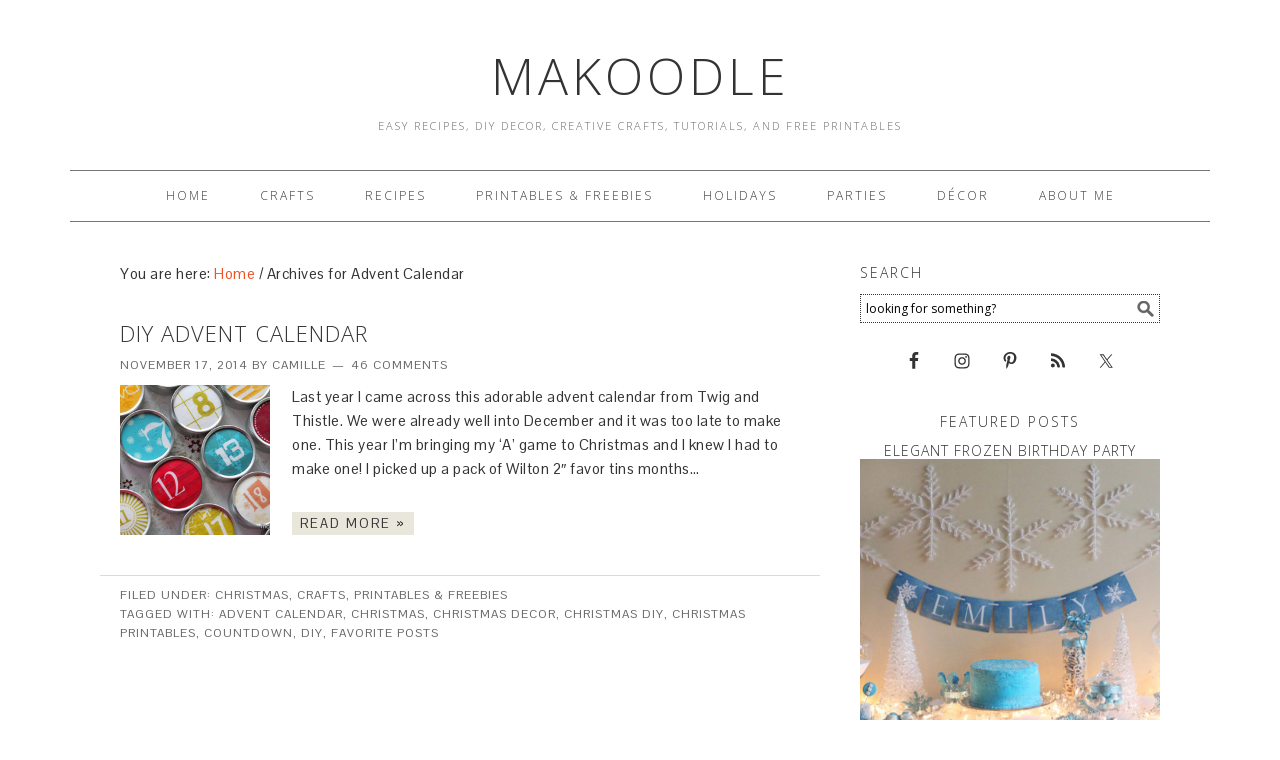

--- FILE ---
content_type: text/html; charset=UTF-8
request_url: https://www.makoodle.com/tag/advent-calendar/
body_size: 10976
content:
<!DOCTYPE html>
<html lang="en-US">
<head >
<meta charset="UTF-8" />
<title>Advent Calendar Archives - Makoodle</title><meta name="viewport" content="width=device-width, initial-scale=1" />
<meta name='robots' content='index, follow, max-image-preview:large, max-snippet:-1, max-video-preview:-1' />

			<style type="text/css">
				.slide-excerpt { width: 100%; }
				.slide-excerpt { bottom: 0; }
				.slide-excerpt { right: 0; }
				.flexslider { max-width: 680px; max-height: 350px; }
				.slide-image { max-height: 350px; }
			</style>
			<style type="text/css">
				@media only screen
				and (min-device-width : 320px)
				and (max-device-width : 480px) {
					.slide-excerpt { display: none !important; }
				}
			</style> 
	<!-- This site is optimized with the Yoast SEO plugin v26.5 - https://yoast.com/wordpress/plugins/seo/ -->
	<link rel="canonical" href="https://www.makoodle.com/tag/advent-calendar/" />
	<meta property="og:locale" content="en_US" />
	<meta property="og:type" content="article" />
	<meta property="og:title" content="Advent Calendar Archives - Makoodle" />
	<meta property="og:url" content="https://www.makoodle.com/tag/advent-calendar/" />
	<meta property="og:site_name" content="Makoodle" />
	<script type="application/ld+json" class="yoast-schema-graph">{"@context":"https://schema.org","@graph":[{"@type":"CollectionPage","@id":"https://www.makoodle.com/tag/advent-calendar/","url":"https://www.makoodle.com/tag/advent-calendar/","name":"Advent Calendar Archives - Makoodle","isPartOf":{"@id":"https://www.makoodle.com/#website"},"primaryImageOfPage":{"@id":"https://www.makoodle.com/tag/advent-calendar/#primaryimage"},"image":{"@id":"https://www.makoodle.com/tag/advent-calendar/#primaryimage"},"thumbnailUrl":"https://www.makoodle.com/wp-content/uploads/2014/11/diy-advent-calendar.jpg","breadcrumb":{"@id":"https://www.makoodle.com/tag/advent-calendar/#breadcrumb"},"inLanguage":"en-US"},{"@type":"ImageObject","inLanguage":"en-US","@id":"https://www.makoodle.com/tag/advent-calendar/#primaryimage","url":"https://www.makoodle.com/wp-content/uploads/2014/11/diy-advent-calendar.jpg","contentUrl":"https://www.makoodle.com/wp-content/uploads/2014/11/diy-advent-calendar.jpg","width":680,"height":453},{"@type":"BreadcrumbList","@id":"https://www.makoodle.com/tag/advent-calendar/#breadcrumb","itemListElement":[{"@type":"ListItem","position":1,"name":"Home","item":"https://www.makoodle.com/"},{"@type":"ListItem","position":2,"name":"Advent Calendar"}]},{"@type":"WebSite","@id":"https://www.makoodle.com/#website","url":"https://www.makoodle.com/","name":"Makoodle","description":"Easy Recipes, DIY Decor, Creative Crafts, Tutorials, and Free Printables","potentialAction":[{"@type":"SearchAction","target":{"@type":"EntryPoint","urlTemplate":"https://www.makoodle.com/?s={search_term_string}"},"query-input":{"@type":"PropertyValueSpecification","valueRequired":true,"valueName":"search_term_string"}}],"inLanguage":"en-US"}]}</script>
	<!-- / Yoast SEO plugin. -->


<link rel='dns-prefetch' href='//assets.pinterest.com' />
<link rel='dns-prefetch' href='//www.makoodle.com' />
<link rel='dns-prefetch' href='//fonts.googleapis.com' />
<link rel="alternate" type="application/rss+xml" title="Makoodle &raquo; Feed" href="http://feeds.feedburner.com/Makoodle" />
<link rel="alternate" type="application/rss+xml" title="Makoodle &raquo; Comments Feed" href="https://www.makoodle.com/comments/feed/" />
<link rel="alternate" type="application/rss+xml" title="Makoodle &raquo; Advent Calendar Tag Feed" href="https://www.makoodle.com/tag/advent-calendar/feed/" />
<style id='wp-img-auto-sizes-contain-inline-css' type='text/css'>
img:is([sizes=auto i],[sizes^="auto," i]){contain-intrinsic-size:3000px 1500px}
/*# sourceURL=wp-img-auto-sizes-contain-inline-css */
</style>
<link rel='stylesheet' id='pinterest-pin-it-button-plugin-styles-css' href='https://www.makoodle.com/wp-content/plugins/pinterest-pin-it-button/css/public.css?ver=2.1.0.1' type='text/css' media='all' />
<link rel='stylesheet' id='foodie-theme-css' href='https://www.makoodle.com/wp-content/themes/foodie/style.css?ver=1.0.2' type='text/css' media='all' />
<style id='wp-emoji-styles-inline-css' type='text/css'>

	img.wp-smiley, img.emoji {
		display: inline !important;
		border: none !important;
		box-shadow: none !important;
		height: 1em !important;
		width: 1em !important;
		margin: 0 0.07em !important;
		vertical-align: -0.1em !important;
		background: none !important;
		padding: 0 !important;
	}
/*# sourceURL=wp-emoji-styles-inline-css */
</style>
<style id='wp-block-library-inline-css' type='text/css'>
:root{--wp-block-synced-color:#7a00df;--wp-block-synced-color--rgb:122,0,223;--wp-bound-block-color:var(--wp-block-synced-color);--wp-editor-canvas-background:#ddd;--wp-admin-theme-color:#007cba;--wp-admin-theme-color--rgb:0,124,186;--wp-admin-theme-color-darker-10:#006ba1;--wp-admin-theme-color-darker-10--rgb:0,107,160.5;--wp-admin-theme-color-darker-20:#005a87;--wp-admin-theme-color-darker-20--rgb:0,90,135;--wp-admin-border-width-focus:2px}@media (min-resolution:192dpi){:root{--wp-admin-border-width-focus:1.5px}}.wp-element-button{cursor:pointer}:root .has-very-light-gray-background-color{background-color:#eee}:root .has-very-dark-gray-background-color{background-color:#313131}:root .has-very-light-gray-color{color:#eee}:root .has-very-dark-gray-color{color:#313131}:root .has-vivid-green-cyan-to-vivid-cyan-blue-gradient-background{background:linear-gradient(135deg,#00d084,#0693e3)}:root .has-purple-crush-gradient-background{background:linear-gradient(135deg,#34e2e4,#4721fb 50%,#ab1dfe)}:root .has-hazy-dawn-gradient-background{background:linear-gradient(135deg,#faaca8,#dad0ec)}:root .has-subdued-olive-gradient-background{background:linear-gradient(135deg,#fafae1,#67a671)}:root .has-atomic-cream-gradient-background{background:linear-gradient(135deg,#fdd79a,#004a59)}:root .has-nightshade-gradient-background{background:linear-gradient(135deg,#330968,#31cdcf)}:root .has-midnight-gradient-background{background:linear-gradient(135deg,#020381,#2874fc)}:root{--wp--preset--font-size--normal:16px;--wp--preset--font-size--huge:42px}.has-regular-font-size{font-size:1em}.has-larger-font-size{font-size:2.625em}.has-normal-font-size{font-size:var(--wp--preset--font-size--normal)}.has-huge-font-size{font-size:var(--wp--preset--font-size--huge)}.has-text-align-center{text-align:center}.has-text-align-left{text-align:left}.has-text-align-right{text-align:right}.has-fit-text{white-space:nowrap!important}#end-resizable-editor-section{display:none}.aligncenter{clear:both}.items-justified-left{justify-content:flex-start}.items-justified-center{justify-content:center}.items-justified-right{justify-content:flex-end}.items-justified-space-between{justify-content:space-between}.screen-reader-text{border:0;clip-path:inset(50%);height:1px;margin:-1px;overflow:hidden;padding:0;position:absolute;width:1px;word-wrap:normal!important}.screen-reader-text:focus{background-color:#ddd;clip-path:none;color:#444;display:block;font-size:1em;height:auto;left:5px;line-height:normal;padding:15px 23px 14px;text-decoration:none;top:5px;width:auto;z-index:100000}html :where(.has-border-color){border-style:solid}html :where([style*=border-top-color]){border-top-style:solid}html :where([style*=border-right-color]){border-right-style:solid}html :where([style*=border-bottom-color]){border-bottom-style:solid}html :where([style*=border-left-color]){border-left-style:solid}html :where([style*=border-width]){border-style:solid}html :where([style*=border-top-width]){border-top-style:solid}html :where([style*=border-right-width]){border-right-style:solid}html :where([style*=border-bottom-width]){border-bottom-style:solid}html :where([style*=border-left-width]){border-left-style:solid}html :where(img[class*=wp-image-]){height:auto;max-width:100%}:where(figure){margin:0 0 1em}html :where(.is-position-sticky){--wp-admin--admin-bar--position-offset:var(--wp-admin--admin-bar--height,0px)}@media screen and (max-width:600px){html :where(.is-position-sticky){--wp-admin--admin-bar--position-offset:0px}}

/*# sourceURL=wp-block-library-inline-css */
</style><style id='global-styles-inline-css' type='text/css'>
:root{--wp--preset--aspect-ratio--square: 1;--wp--preset--aspect-ratio--4-3: 4/3;--wp--preset--aspect-ratio--3-4: 3/4;--wp--preset--aspect-ratio--3-2: 3/2;--wp--preset--aspect-ratio--2-3: 2/3;--wp--preset--aspect-ratio--16-9: 16/9;--wp--preset--aspect-ratio--9-16: 9/16;--wp--preset--color--black: #000000;--wp--preset--color--cyan-bluish-gray: #abb8c3;--wp--preset--color--white: #ffffff;--wp--preset--color--pale-pink: #f78da7;--wp--preset--color--vivid-red: #cf2e2e;--wp--preset--color--luminous-vivid-orange: #ff6900;--wp--preset--color--luminous-vivid-amber: #fcb900;--wp--preset--color--light-green-cyan: #7bdcb5;--wp--preset--color--vivid-green-cyan: #00d084;--wp--preset--color--pale-cyan-blue: #8ed1fc;--wp--preset--color--vivid-cyan-blue: #0693e3;--wp--preset--color--vivid-purple: #9b51e0;--wp--preset--gradient--vivid-cyan-blue-to-vivid-purple: linear-gradient(135deg,rgb(6,147,227) 0%,rgb(155,81,224) 100%);--wp--preset--gradient--light-green-cyan-to-vivid-green-cyan: linear-gradient(135deg,rgb(122,220,180) 0%,rgb(0,208,130) 100%);--wp--preset--gradient--luminous-vivid-amber-to-luminous-vivid-orange: linear-gradient(135deg,rgb(252,185,0) 0%,rgb(255,105,0) 100%);--wp--preset--gradient--luminous-vivid-orange-to-vivid-red: linear-gradient(135deg,rgb(255,105,0) 0%,rgb(207,46,46) 100%);--wp--preset--gradient--very-light-gray-to-cyan-bluish-gray: linear-gradient(135deg,rgb(238,238,238) 0%,rgb(169,184,195) 100%);--wp--preset--gradient--cool-to-warm-spectrum: linear-gradient(135deg,rgb(74,234,220) 0%,rgb(151,120,209) 20%,rgb(207,42,186) 40%,rgb(238,44,130) 60%,rgb(251,105,98) 80%,rgb(254,248,76) 100%);--wp--preset--gradient--blush-light-purple: linear-gradient(135deg,rgb(255,206,236) 0%,rgb(152,150,240) 100%);--wp--preset--gradient--blush-bordeaux: linear-gradient(135deg,rgb(254,205,165) 0%,rgb(254,45,45) 50%,rgb(107,0,62) 100%);--wp--preset--gradient--luminous-dusk: linear-gradient(135deg,rgb(255,203,112) 0%,rgb(199,81,192) 50%,rgb(65,88,208) 100%);--wp--preset--gradient--pale-ocean: linear-gradient(135deg,rgb(255,245,203) 0%,rgb(182,227,212) 50%,rgb(51,167,181) 100%);--wp--preset--gradient--electric-grass: linear-gradient(135deg,rgb(202,248,128) 0%,rgb(113,206,126) 100%);--wp--preset--gradient--midnight: linear-gradient(135deg,rgb(2,3,129) 0%,rgb(40,116,252) 100%);--wp--preset--font-size--small: 13px;--wp--preset--font-size--medium: 20px;--wp--preset--font-size--large: 36px;--wp--preset--font-size--x-large: 42px;--wp--preset--spacing--20: 0.44rem;--wp--preset--spacing--30: 0.67rem;--wp--preset--spacing--40: 1rem;--wp--preset--spacing--50: 1.5rem;--wp--preset--spacing--60: 2.25rem;--wp--preset--spacing--70: 3.38rem;--wp--preset--spacing--80: 5.06rem;--wp--preset--shadow--natural: 6px 6px 9px rgba(0, 0, 0, 0.2);--wp--preset--shadow--deep: 12px 12px 50px rgba(0, 0, 0, 0.4);--wp--preset--shadow--sharp: 6px 6px 0px rgba(0, 0, 0, 0.2);--wp--preset--shadow--outlined: 6px 6px 0px -3px rgb(255, 255, 255), 6px 6px rgb(0, 0, 0);--wp--preset--shadow--crisp: 6px 6px 0px rgb(0, 0, 0);}:where(.is-layout-flex){gap: 0.5em;}:where(.is-layout-grid){gap: 0.5em;}body .is-layout-flex{display: flex;}.is-layout-flex{flex-wrap: wrap;align-items: center;}.is-layout-flex > :is(*, div){margin: 0;}body .is-layout-grid{display: grid;}.is-layout-grid > :is(*, div){margin: 0;}:where(.wp-block-columns.is-layout-flex){gap: 2em;}:where(.wp-block-columns.is-layout-grid){gap: 2em;}:where(.wp-block-post-template.is-layout-flex){gap: 1.25em;}:where(.wp-block-post-template.is-layout-grid){gap: 1.25em;}.has-black-color{color: var(--wp--preset--color--black) !important;}.has-cyan-bluish-gray-color{color: var(--wp--preset--color--cyan-bluish-gray) !important;}.has-white-color{color: var(--wp--preset--color--white) !important;}.has-pale-pink-color{color: var(--wp--preset--color--pale-pink) !important;}.has-vivid-red-color{color: var(--wp--preset--color--vivid-red) !important;}.has-luminous-vivid-orange-color{color: var(--wp--preset--color--luminous-vivid-orange) !important;}.has-luminous-vivid-amber-color{color: var(--wp--preset--color--luminous-vivid-amber) !important;}.has-light-green-cyan-color{color: var(--wp--preset--color--light-green-cyan) !important;}.has-vivid-green-cyan-color{color: var(--wp--preset--color--vivid-green-cyan) !important;}.has-pale-cyan-blue-color{color: var(--wp--preset--color--pale-cyan-blue) !important;}.has-vivid-cyan-blue-color{color: var(--wp--preset--color--vivid-cyan-blue) !important;}.has-vivid-purple-color{color: var(--wp--preset--color--vivid-purple) !important;}.has-black-background-color{background-color: var(--wp--preset--color--black) !important;}.has-cyan-bluish-gray-background-color{background-color: var(--wp--preset--color--cyan-bluish-gray) !important;}.has-white-background-color{background-color: var(--wp--preset--color--white) !important;}.has-pale-pink-background-color{background-color: var(--wp--preset--color--pale-pink) !important;}.has-vivid-red-background-color{background-color: var(--wp--preset--color--vivid-red) !important;}.has-luminous-vivid-orange-background-color{background-color: var(--wp--preset--color--luminous-vivid-orange) !important;}.has-luminous-vivid-amber-background-color{background-color: var(--wp--preset--color--luminous-vivid-amber) !important;}.has-light-green-cyan-background-color{background-color: var(--wp--preset--color--light-green-cyan) !important;}.has-vivid-green-cyan-background-color{background-color: var(--wp--preset--color--vivid-green-cyan) !important;}.has-pale-cyan-blue-background-color{background-color: var(--wp--preset--color--pale-cyan-blue) !important;}.has-vivid-cyan-blue-background-color{background-color: var(--wp--preset--color--vivid-cyan-blue) !important;}.has-vivid-purple-background-color{background-color: var(--wp--preset--color--vivid-purple) !important;}.has-black-border-color{border-color: var(--wp--preset--color--black) !important;}.has-cyan-bluish-gray-border-color{border-color: var(--wp--preset--color--cyan-bluish-gray) !important;}.has-white-border-color{border-color: var(--wp--preset--color--white) !important;}.has-pale-pink-border-color{border-color: var(--wp--preset--color--pale-pink) !important;}.has-vivid-red-border-color{border-color: var(--wp--preset--color--vivid-red) !important;}.has-luminous-vivid-orange-border-color{border-color: var(--wp--preset--color--luminous-vivid-orange) !important;}.has-luminous-vivid-amber-border-color{border-color: var(--wp--preset--color--luminous-vivid-amber) !important;}.has-light-green-cyan-border-color{border-color: var(--wp--preset--color--light-green-cyan) !important;}.has-vivid-green-cyan-border-color{border-color: var(--wp--preset--color--vivid-green-cyan) !important;}.has-pale-cyan-blue-border-color{border-color: var(--wp--preset--color--pale-cyan-blue) !important;}.has-vivid-cyan-blue-border-color{border-color: var(--wp--preset--color--vivid-cyan-blue) !important;}.has-vivid-purple-border-color{border-color: var(--wp--preset--color--vivid-purple) !important;}.has-vivid-cyan-blue-to-vivid-purple-gradient-background{background: var(--wp--preset--gradient--vivid-cyan-blue-to-vivid-purple) !important;}.has-light-green-cyan-to-vivid-green-cyan-gradient-background{background: var(--wp--preset--gradient--light-green-cyan-to-vivid-green-cyan) !important;}.has-luminous-vivid-amber-to-luminous-vivid-orange-gradient-background{background: var(--wp--preset--gradient--luminous-vivid-amber-to-luminous-vivid-orange) !important;}.has-luminous-vivid-orange-to-vivid-red-gradient-background{background: var(--wp--preset--gradient--luminous-vivid-orange-to-vivid-red) !important;}.has-very-light-gray-to-cyan-bluish-gray-gradient-background{background: var(--wp--preset--gradient--very-light-gray-to-cyan-bluish-gray) !important;}.has-cool-to-warm-spectrum-gradient-background{background: var(--wp--preset--gradient--cool-to-warm-spectrum) !important;}.has-blush-light-purple-gradient-background{background: var(--wp--preset--gradient--blush-light-purple) !important;}.has-blush-bordeaux-gradient-background{background: var(--wp--preset--gradient--blush-bordeaux) !important;}.has-luminous-dusk-gradient-background{background: var(--wp--preset--gradient--luminous-dusk) !important;}.has-pale-ocean-gradient-background{background: var(--wp--preset--gradient--pale-ocean) !important;}.has-electric-grass-gradient-background{background: var(--wp--preset--gradient--electric-grass) !important;}.has-midnight-gradient-background{background: var(--wp--preset--gradient--midnight) !important;}.has-small-font-size{font-size: var(--wp--preset--font-size--small) !important;}.has-medium-font-size{font-size: var(--wp--preset--font-size--medium) !important;}.has-large-font-size{font-size: var(--wp--preset--font-size--large) !important;}.has-x-large-font-size{font-size: var(--wp--preset--font-size--x-large) !important;}
/*# sourceURL=global-styles-inline-css */
</style>

<style id='classic-theme-styles-inline-css' type='text/css'>
/*! This file is auto-generated */
.wp-block-button__link{color:#fff;background-color:#32373c;border-radius:9999px;box-shadow:none;text-decoration:none;padding:calc(.667em + 2px) calc(1.333em + 2px);font-size:1.125em}.wp-block-file__button{background:#32373c;color:#fff;text-decoration:none}
/*# sourceURL=/wp-includes/css/classic-themes.min.css */
</style>
<link rel='stylesheet' id='mc4wp-form-basic-css' href='https://www.makoodle.com/wp-content/plugins/mailchimp-for-wp/assets/css/form-basic.css?ver=4.10.9' type='text/css' media='all' />
<link rel='stylesheet' id='foodie-google-fonts-css' href='//fonts.googleapis.com/css?family=Pontano+Sans%7COpen+Sans%3A300%2C400&#038;ver=1.0.2' type='text/css' media='all' />
<link rel='stylesheet' id='simple-social-icons-font-css' href='https://www.makoodle.com/wp-content/plugins/simple-social-icons/css/style.css?ver=3.0.2' type='text/css' media='all' />
<link rel='stylesheet' id='slider_styles-css' href='https://www.makoodle.com/wp-content/plugins/genesis-responsive-slider/assets/style.css?ver=1.0.1' type='text/css' media='all' />
<script type="text/javascript" src="https://www.makoodle.com/wp-includes/js/jquery/jquery.min.js?ver=3.7.1" id="jquery-core-js"></script>
<script type="text/javascript" src="https://www.makoodle.com/wp-includes/js/jquery/jquery-migrate.min.js?ver=3.4.1" id="jquery-migrate-js"></script>
<link rel="https://api.w.org/" href="https://www.makoodle.com/wp-json/" /><link rel="alternate" title="JSON" type="application/json" href="https://www.makoodle.com/wp-json/wp/v2/tags/238" /><link rel="EditURI" type="application/rsd+xml" title="RSD" href="https://www.makoodle.com/xmlrpc.php?rsd" />
<meta name="generator" content="WordPress 6.9" />

	<!-- begin gallery scripts -->
    <link rel="stylesheet" href="https://www.makoodle.com/wp-content/plugins/featured-content-gallery/css/jd.gallery.css.php" type="text/css" media="screen" charset="utf-8"/>
	<link rel="stylesheet" href="https://www.makoodle.com/wp-content/plugins/featured-content-gallery/css/jd.gallery.css" type="text/css" media="screen" charset="utf-8"/>
	<script type="text/javascript" src="https://www.makoodle.com/wp-content/plugins/featured-content-gallery/scripts/mootools.v1.11.js"></script>
	<script type="text/javascript" src="https://www.makoodle.com/wp-content/plugins/featured-content-gallery/scripts/jd.gallery.js.php"></script>
	<script type="text/javascript" src="https://www.makoodle.com/wp-content/plugins/featured-content-gallery/scripts/jd.gallery.transitions.js"></script>
	<!-- end gallery scripts -->
<script type="text/javascript">
	window._wp_rp_static_base_url = 'https://rp.zemanta.com/static/';
	window._wp_rp_wp_ajax_url = "https://www.makoodle.com/wp-admin/admin-ajax.php";
	window._wp_rp_plugin_version = '3.5.4';
	window._wp_rp_post_id = '1671';
	window._wp_rp_num_rel_posts = '6';
	window._wp_rp_thumbnails = true;
	window._wp_rp_post_title = 'DIY+Advent+Calendar';
	window._wp_rp_post_tags = ['christmas', 'christmas+decor', 'christmas+diy', 'christmas+printables', 'countdown', 'diy', 'favorite+posts', 'advent+calendar', 'crafts', 'printables+%26amp%3B+freebies', 'christmas', 'magnet', 'download', 'love', '2', 'gift', 'life', 'design', 'pack', 'alt', 'game', 'calendar', 'metal', 'christma', 'dii', 'printabl'];
</script>
<link rel="stylesheet" href="https://www.makoodle.com/wp-content/plugins/related-posts/static/themes/vertical-m.css?version=3.5.4" />
<link rel="icon" href="https://www.makoodle.com/wp-content/themes/foodie/images/favicon.ico" />
<link rel="pingback" href="https://www.makoodle.com/xmlrpc.php" />
<script type='text/javascript'>
var googletag = googletag || {};
googletag.cmd = googletag.cmd || [];
(function() {
var gads = document.createElement('script');
gads.async = true;
gads.type = 'text/javascript';
var useSSL = 'https:' == document.location.protocol;
gads.src = (useSSL ? 'https:' : 'http:') + 
'//www.googletagservices.com/tag/js/gpt.js';
var node = document.getElementsByTagName('script')[0];
node.parentNode.insertBefore(gads, node);
})();
</script>

<script type='text/javascript'>
googletag.cmd.push(function() {
googletag.defineSlot('/76262365/Makoodle_ROS_300x250_1', [300, 250], 'div-gpt-ad-1393500530560-0').addService(googletag.pubads());
googletag.defineSlot('/76262365/Makoodle_ROS_300x250_2', [300, 250], 'div-gpt-ad-1393500530560-1').addService(googletag.pubads());
googletag.defineSlot('/76262365/Makoodle_ROS_300x250_3', [300, 250], 'div-gpt-ad-1393500530560-2').addService(googletag.pubads());
googletag.defineSlot('/76262365/Makoodle_ROS_728x90_1', [728, 90], 'div-gpt-ad-1393500530560-3').addService(googletag.pubads());
googletag.pubads().enableSingleRequest();
googletag.enableServices();
});
</script><style>.mc4wp-checkbox-wp-comment-form{clear:both;width:auto;display:block;position:static}.mc4wp-checkbox-wp-comment-form input{float:none;vertical-align:middle;-webkit-appearance:checkbox;width:auto;max-width:21px;margin:0 6px 0 0;padding:0;position:static;display:inline-block!important}.mc4wp-checkbox-wp-comment-form label{float:none;cursor:pointer;width:auto;margin:0 0 16px;display:block;position:static}</style></head>
<body class="archive tag tag-advent-calendar tag-238 wp-theme-genesis wp-child-theme-foodie header-full-width content-sidebar foodie" itemscope itemtype="http://schema.org/WebPage"><!-- Google Tag Manager -->
<noscript><iframe src="//www.googletagmanager.com/ns.html?id=GTM-64RR"
height="0" width="0" style="display:none;visibility:hidden"></iframe></noscript>
<script>(function(w,d,s,l,i){w[l]=w[l]||[];w[l].push({'gtm.start':
new Date().getTime(),event:'gtm.js'});var f=d.getElementsByTagName(s)[0],
j=d.createElement(s),dl=l!='dataLayer'?'&l='+l:'';j.async=true;j.src=
'//www.googletagmanager.com/gtm.js?id='+i+dl;f.parentNode.insertBefore(j,f);
})(window,document,'script','dataLayer','GTM-64RR');</script>
<!-- End Google Tag Manager -->
<div class="site-container"><header class="site-header" itemscope itemtype="http://schema.org/WPHeader"><div class="wrap"><div class="title-area"><p class="site-title" itemprop="headline"><a href="https://www.makoodle.com/">Makoodle</a></p><p class="site-description" itemprop="description">Easy Recipes, DIY Decor, Creative Crafts, Tutorials, and Free Printables</p></div></div></header><div class="menu-toggle"><span><a href="#">Navigation</a></span></div><nav class="nav-primary" itemscope itemtype="http://schema.org/SiteNavigationElement"><div class="wrap"><ul id="menu-top-nav" class="menu genesis-nav-menu menu-primary"><li id="menu-item-778" class="menu-item menu-item-type-custom menu-item-object-custom menu-item-778"><a href="/" itemprop="url"><span itemprop="name">Home</span></a></li>
<li id="menu-item-214" class="menu-item menu-item-type-taxonomy menu-item-object-category menu-item-214"><a href="https://www.makoodle.com/category/crafts/" itemprop="url"><span itemprop="name">Crafts</span></a></li>
<li id="menu-item-215" class="menu-item menu-item-type-taxonomy menu-item-object-category menu-item-215"><a href="https://www.makoodle.com/category/food/" itemprop="url"><span itemprop="name">Recipes</span></a></li>
<li id="menu-item-223" class="menu-item menu-item-type-taxonomy menu-item-object-category menu-item-223"><a href="https://www.makoodle.com/category/printables/" itemprop="url"><span itemprop="name">Printables &#038; Freebies</span></a></li>
<li id="menu-item-216" class="menu-item menu-item-type-taxonomy menu-item-object-category menu-item-216"><a href="https://www.makoodle.com/category/holidays/" itemprop="url"><span itemprop="name">Holidays</span></a></li>
<li id="menu-item-218" class="menu-item menu-item-type-taxonomy menu-item-object-category menu-item-218"><a href="https://www.makoodle.com/category/parties/" itemprop="url"><span itemprop="name">Parties</span></a></li>
<li id="menu-item-220" class="menu-item menu-item-type-taxonomy menu-item-object-category menu-item-220"><a href="https://www.makoodle.com/category/decor/" itemprop="url"><span itemprop="name">Décor</span></a></li>
<li id="menu-item-8070" class="menu-item menu-item-type-post_type menu-item-object-page menu-item-8070"><a href="https://www.makoodle.com/about/" itemprop="url"><span itemprop="name">About Me</span></a></li>
</ul></div></nav><div class="site-inner"><div class="content-sidebar-wrap"><main class="content"><div class="breadcrumb" itemscope itemtype="http://schema.org/BreadcrumbList">You are here: <span class="breadcrumb-link-wrap" itemprop="itemListElement" itemscope itemtype="http://schema.org/ListItem"><a href="https://www.makoodle.com/" itemprop="item"><span itemprop="name">Home</span></a></span> <span aria-label="breadcrumb separator">/</span> Archives for Advent Calendar</div><article class="post-1671 post type-post status-publish format-standard has-post-thumbnail category-christmas category-crafts category-printables tag-advent-calendar tag-christmas tag-christmas-decor tag-christmas-diy tag-christmas-printables tag-countdown tag-diy-2 tag-favorite-posts entry" itemscope itemtype="http://schema.org/CreativeWork"><header class="entry-header"><h2 class="entry-title" itemprop="headline"><a href="https://www.makoodle.com/diy-advent-calendar/" rel="bookmark">DIY Advent Calendar</a></h2> 
<p class="entry-meta"><time class="entry-time" itemprop="datePublished" datetime="2014-11-17T19:55:51-08:00">November 17, 2014</time> by <span class="entry-author" itemprop="author" itemscope itemtype="http://schema.org/Person"><a href="https://www.makoodle.com/author/admin/" class="entry-author-link" itemprop="url" rel="author"><span class="entry-author-name" itemprop="name">Camille</span></a></span> <span class="entry-comments-link"><a href="https://www.makoodle.com/diy-advent-calendar/#comments">46 Comments</a></span> </p></header><div class="entry-content" itemprop="text"><a class="entry-image-link" href="https://www.makoodle.com/diy-advent-calendar/" aria-hidden="true"><img width="150" height="150" src="https://www.makoodle.com/wp-content/uploads/2014/11/diy-advent-calendar-150x150.jpg" class="alignleft post-image entry-image" alt="DIY Advent Calendar" itemprop="image" decoding="async" srcset="https://www.makoodle.com/wp-content/uploads/2014/11/diy-advent-calendar-150x150.jpg 150w, https://www.makoodle.com/wp-content/uploads/2014/11/diy-advent-calendar-450x450.jpg 450w" sizes="(max-width: 150px) 100vw, 150px" /></a><p>Last year I came across this adorable advent calendar from Twig and Thistle. We were already well into December and it was too late to make one. This year I&#8217;m bringing my &#8216;A&#8217; game to Christmas and I knew I had to make one! I picked up a pack of Wilton 2&#8243; favor tins months&#8230;&nbsp;</p>
<p><a class="more-link" href="https://www.makoodle.com/diy-advent-calendar/">Read More &raquo;</a></p>
</div><footer class="entry-footer"><p class="entry-meta"><span class="entry-categories">Filed Under: <a href="https://www.makoodle.com/category/holidays/christmas/" rel="category tag">Christmas</a>, <a href="https://www.makoodle.com/category/crafts/" rel="category tag">Crafts</a>, <a href="https://www.makoodle.com/category/printables/" rel="category tag">Printables &amp; Freebies</a></span> <span class="entry-tags">Tagged With: <a href="https://www.makoodle.com/tag/advent-calendar/" rel="tag">Advent Calendar</a>, <a href="https://www.makoodle.com/tag/christmas/" rel="tag">Christmas</a>, <a href="https://www.makoodle.com/tag/christmas-decor/" rel="tag">Christmas Decor</a>, <a href="https://www.makoodle.com/tag/christmas-diy/" rel="tag">Christmas DIY</a>, <a href="https://www.makoodle.com/tag/christmas-printables/" rel="tag">Christmas Printables</a>, <a href="https://www.makoodle.com/tag/countdown/" rel="tag">Countdown</a>, <a href="https://www.makoodle.com/tag/diy-2/" rel="tag">DIY</a>, <a href="https://www.makoodle.com/tag/favorite-posts/" rel="tag">Favorite Posts</a></span></p></footer></article><article class="post-4776 post type-post status-publish format-standard has-post-thumbnail category-halloween tag-advent-calendar tag-countdown tag-diy-2 tag-diy-halloween tag-diy-holiday tag-free-printables tag-halloween-crafts tag-halloween-printables tag-printables-freebies entry" itemscope itemtype="http://schema.org/CreativeWork"><header class="entry-header"><h2 class="entry-title" itemprop="headline"><a href="https://www.makoodle.com/halloween-countdown/" rel="bookmark">Halloween Countdown</a></h2> 
<p class="entry-meta"><time class="entry-time" itemprop="datePublished" datetime="2012-09-18T05:00:15-08:00">September 18, 2012</time> by <span class="entry-author" itemprop="author" itemscope itemtype="http://schema.org/Person"><a href="https://www.makoodle.com/author/admin/" class="entry-author-link" itemprop="url" rel="author"><span class="entry-author-name" itemprop="name">Camille</span></a></span> <span class="entry-comments-link"><a href="https://www.makoodle.com/halloween-countdown/#comments">16 Comments</a></span> </p></header><div class="entry-content" itemprop="text"><a class="entry-image-link" href="https://www.makoodle.com/halloween-countdown/" aria-hidden="true"><img width="150" height="150" src="https://www.makoodle.com/wp-content/uploads/2012/09/Halloween-Countdown-13-150x150.jpg" class="alignleft post-image entry-image" alt="Halloween Countdown" itemprop="image" decoding="async" loading="lazy" srcset="https://www.makoodle.com/wp-content/uploads/2012/09/Halloween-Countdown-13-150x150.jpg 150w, https://www.makoodle.com/wp-content/uploads/2012/09/Halloween-Countdown-13-75x75.jpg 75w, https://www.makoodle.com/wp-content/uploads/2012/09/Halloween-Countdown-13-110x110.jpg 110w" sizes="auto, (max-width: 150px) 100vw, 150px" /></a><p>I&#8217;ve made it a tradition to make an advent calendar for my favorite holidays and events.  I&#8217;ve been making custom designed magnetic favor tins with a fun surprise each day inside the tin.  Each day there is a different activity, treat, or something special to unveil. Check out the other countdown&#8217;s I&#8217;ve put together: Christmas&#8230;&nbsp;</p>
<p><a class="more-link" href="https://www.makoodle.com/halloween-countdown/">Read More &raquo;</a></p>
</div><footer class="entry-footer"><p class="entry-meta"><span class="entry-categories">Filed Under: <a href="https://www.makoodle.com/category/holidays/halloween/" rel="category tag">Halloween</a></span> <span class="entry-tags">Tagged With: <a href="https://www.makoodle.com/tag/advent-calendar/" rel="tag">Advent Calendar</a>, <a href="https://www.makoodle.com/tag/countdown/" rel="tag">Countdown</a>, <a href="https://www.makoodle.com/tag/diy-2/" rel="tag">DIY</a>, <a href="https://www.makoodle.com/tag/diy-halloween/" rel="tag">DIY Halloween</a>, <a href="https://www.makoodle.com/tag/diy-holiday/" rel="tag">DIY Holiday</a>, <a href="https://www.makoodle.com/tag/free-printables/" rel="tag">Free Printables</a>, <a href="https://www.makoodle.com/tag/halloween-crafts/" rel="tag">Halloween Crafts</a>, <a href="https://www.makoodle.com/tag/halloween-printables/" rel="tag">Halloween Printables</a>, <a href="https://www.makoodle.com/tag/printables-freebies/" rel="tag">Printables &amp; Freebies</a></span></p></footer></article><article class="post-4443 post type-post status-publish format-standard has-post-thumbnail category-birthday-party category-printables tag-advent-calendar tag-birthday-ideas tag-birthday-printables tag-countdown tag-free-printables tag-printables-freebies entry" itemscope itemtype="http://schema.org/CreativeWork"><header class="entry-header"><h2 class="entry-title" itemprop="headline"><a href="https://www.makoodle.com/birthday-countdown/" rel="bookmark">Birthday Countdown</a></h2> 
<p class="entry-meta"><time class="entry-time" itemprop="datePublished" datetime="2012-07-12T15:00:59-08:00">July 12, 2012</time> by <span class="entry-author" itemprop="author" itemscope itemtype="http://schema.org/Person"><a href="https://www.makoodle.com/author/admin/" class="entry-author-link" itemprop="url" rel="author"><span class="entry-author-name" itemprop="name">Camille</span></a></span> <span class="entry-comments-link"><a href="https://www.makoodle.com/birthday-countdown/#comments">8 Comments</a></span> </p></header><div class="entry-content" itemprop="text"><a class="entry-image-link" href="https://www.makoodle.com/birthday-countdown/" aria-hidden="true"><img width="150" height="150" src="https://www.makoodle.com/wp-content/uploads/2012/07/birthday-countdown-1-150x150.jpg" class="alignleft post-image entry-image" alt="Birthday Countdown" itemprop="image" decoding="async" loading="lazy" srcset="https://www.makoodle.com/wp-content/uploads/2012/07/birthday-countdown-1-150x150.jpg 150w, https://www.makoodle.com/wp-content/uploads/2012/07/birthday-countdown-1-75x75.jpg 75w, https://www.makoodle.com/wp-content/uploads/2012/07/birthday-countdown-1-110x110.jpg 110w" sizes="auto, (max-width: 150px) 100vw, 150px" /></a><p>It all started last Christmas when I made a tin advent calendar to countdown to Christmas. My kids loved counting down the days and having a special activity and treat to look forward to each day.  After Christmas, I made a Valentine countdown and an Easter countdown. Because the kids had so much fun with&#8230;&nbsp;</p>
<p><a class="more-link" href="https://www.makoodle.com/birthday-countdown/">Read More &raquo;</a></p>
</div><footer class="entry-footer"><p class="entry-meta"><span class="entry-categories">Filed Under: <a href="https://www.makoodle.com/category/parties/birthday-party/" rel="category tag">Birthday Party</a>, <a href="https://www.makoodle.com/category/printables/" rel="category tag">Printables &amp; Freebies</a></span> <span class="entry-tags">Tagged With: <a href="https://www.makoodle.com/tag/advent-calendar/" rel="tag">Advent Calendar</a>, <a href="https://www.makoodle.com/tag/birthday-ideas/" rel="tag">Birthday Ideas</a>, <a href="https://www.makoodle.com/tag/birthday-printables/" rel="tag">Birthday Printables</a>, <a href="https://www.makoodle.com/tag/countdown/" rel="tag">Countdown</a>, <a href="https://www.makoodle.com/tag/free-printables/" rel="tag">Free Printables</a>, <a href="https://www.makoodle.com/tag/printables-freebies/" rel="tag">Printables &amp; Freebies</a></span></p></footer></article></main><aside class="sidebar sidebar-primary widget-area" role="complementary" aria-label="Primary Sidebar" itemscope itemtype="http://schema.org/WPSideBar"><section id="search-2" class="widget widget_search"><div class="widget-wrap"><h4 class="widget-title widgettitle">Search</h4>
<form class="search-form" itemprop="potentialAction" itemscope itemtype="http://schema.org/SearchAction" method="get" action="https://www.makoodle.com/" role="search"><meta itemprop="target" content="https://www.makoodle.com/?s={s}"/><input itemprop="query-input" type="search" name="s" placeholder="looking for something?" /><input type="submit" value="Search"  /></form></div></section>
<section id="simple-social-icons-2" class="widget simple-social-icons"><div class="widget-wrap"><ul class="aligncenter"><li class="ssi-facebook"><a href="http://www.facebook.com/makoodle" target="_blank" rel="noopener noreferrer"><svg role="img" class="social-facebook" aria-labelledby="social-facebook-2"><title id="social-facebook-2">Facebook</title><use xlink:href="https://www.makoodle.com/wp-content/plugins/simple-social-icons/symbol-defs.svg#social-facebook"></use></svg></a></li><li class="ssi-instagram"><a href="http://instagram.com/makoodleblog" target="_blank" rel="noopener noreferrer"><svg role="img" class="social-instagram" aria-labelledby="social-instagram-2"><title id="social-instagram-2">Instagram</title><use xlink:href="https://www.makoodle.com/wp-content/plugins/simple-social-icons/symbol-defs.svg#social-instagram"></use></svg></a></li><li class="ssi-pinterest"><a href="http://pinterest.com/makoodle/" target="_blank" rel="noopener noreferrer"><svg role="img" class="social-pinterest" aria-labelledby="social-pinterest-2"><title id="social-pinterest-2">Pinterest</title><use xlink:href="https://www.makoodle.com/wp-content/plugins/simple-social-icons/symbol-defs.svg#social-pinterest"></use></svg></a></li><li class="ssi-rss"><a href="https://www.makoodle.com/feed" target="_blank" rel="noopener noreferrer"><svg role="img" class="social-rss" aria-labelledby="social-rss-2"><title id="social-rss-2">RSS</title><use xlink:href="https://www.makoodle.com/wp-content/plugins/simple-social-icons/symbol-defs.svg#social-rss"></use></svg></a></li><li class="ssi-twitter"><a href="http://twitter.com/makoodle" target="_blank" rel="noopener noreferrer"><svg role="img" class="social-twitter" aria-labelledby="social-twitter-2"><title id="social-twitter-2">Twitter</title><use xlink:href="https://www.makoodle.com/wp-content/plugins/simple-social-icons/symbol-defs.svg#social-twitter"></use></svg></a></li></ul></div></section>
<section id="featured-post-4" class="widget featured-content featuredpost"><div class="widget-wrap"><h4 class="widget-title widgettitle">Featured Posts</h4>
<div class="post-8166 post type-post status-publish format-standard has-post-thumbnail category-birthday-party category-featured tag-birthday-cakes tag-birthday-party tag-birthday-party-decor tag-birthday-party-ideas tag-diy-2 tag-favorite-posts tag-frozen-party tag-kids tag-kids-birthday-party tag-party-ideas entry gfwa-1 gfwa-odd"><h2><a href="https://www.makoodle.com/elegant-frozen-birthday-party/" title="Elegant Frozen Birthday Party">Elegant Frozen Birthday Party</a></h2><a href="https://www.makoodle.com/elegant-frozen-birthday-party/" title="Elegant Frozen Birthday Party" class="alignnone"><img width="450" height="450" src="https://www.makoodle.com/wp-content/uploads/2014/11/frozen-birthday-party-24-450x450.jpg" class="" alt="Elegant Frozen Birthday Party" decoding="async" loading="lazy" srcset="https://www.makoodle.com/wp-content/uploads/2014/11/frozen-birthday-party-24-450x450.jpg 450w, https://www.makoodle.com/wp-content/uploads/2014/11/frozen-birthday-party-24-150x150.jpg 150w" sizes="auto, (max-width: 450px) 100vw, 450px" /></a></div><!--end post_class()-->

</div></section>
<section id="text-44" class="widget widget_text"><div class="widget-wrap">			<div class="textwidget"><!--<iframe src="http://rcm-na.amazon-adsystem.com/e/cm?t=makoodle-20&o=1&p=12&l=ez&f=ifr&f=ifr" scrolling="no" marginwidth="0" marginheight="0" border="0" frameborder="0" style="border:none;"></iframe>-->
</div>
		</div></section>
<section id="text-40" class="widget widget_text"><div class="widget-wrap">			<div class="textwidget"><!-- Makoodle_ROS_300x250_1 -->
<!--<div id='div-gpt-ad-1393500530560-0' style='width:300px; height:250px;'>
<script type='text/javascript'>
googletag.cmd.push(function() { googletag.display('div-gpt-ad-1393500530560-0'); });
</script>
</div>-->

</div>
		</div></section>
<section id="featured-post-8" class="widget featured-content featuredpost"><div class="widget-wrap"><h4 class="widget-title widgettitle">Featured Posts</h4>
<div class="post-1671 post type-post status-publish format-standard has-post-thumbnail category-christmas category-crafts category-printables tag-advent-calendar tag-christmas tag-christmas-decor tag-christmas-diy tag-christmas-printables tag-countdown tag-diy-2 tag-favorite-posts entry gfwa-1 gfwa-odd"><h2><a href="https://www.makoodle.com/diy-advent-calendar/" title="DIY Advent Calendar">DIY Advent Calendar</a></h2><a href="https://www.makoodle.com/diy-advent-calendar/" title="DIY Advent Calendar" class="alignnone"><img width="450" height="450" src="https://www.makoodle.com/wp-content/uploads/2014/11/diy-advent-calendar-450x450.jpg" class="" alt="" decoding="async" loading="lazy" srcset="https://www.makoodle.com/wp-content/uploads/2014/11/diy-advent-calendar-450x450.jpg 450w, https://www.makoodle.com/wp-content/uploads/2014/11/diy-advent-calendar-150x150.jpg 150w" sizes="auto, (max-width: 450px) 100vw, 450px" /></a></div><!--end post_class()-->

</div></section>
<section id="text-38" class="widget widget_text"><div class="widget-wrap">			<div class="textwidget"><!-- Makoodle_ROS_300x250_2 -->
<!--<div id='div-gpt-ad-1393500530560-1' style='width:300px; height:250px;'>
<script type='text/javascript'>
googletag.cmd.push(function() { googletag.display('div-gpt-ad-1393500530560-1'); });
</script>
</div>--></div>
		</div></section>
<section id="featured-post-9" class="widget featured-content featuredpost"><div class="widget-wrap"><h4 class="widget-title widgettitle">Featured Posts</h4>
<div class="post-8029 post type-post status-publish format-standard has-post-thumbnail category-christmas tag-christmas tag-christmas-decor tag-favorite-posts tag-tablescape entry gfwa-1 gfwa-odd"><a href="https://www.makoodle.com/christmas-tablescape/" title="Christmas Tablescape &#8211; Winter Wonderland" class="alignnone"><img width="450" height="450" src="https://www.makoodle.com/wp-content/uploads/2013/12/christmas-tablescape-450x450.jpg" class="" alt="Christmas Tablescape" decoding="async" loading="lazy" srcset="https://www.makoodle.com/wp-content/uploads/2013/12/christmas-tablescape-450x450.jpg 450w, https://www.makoodle.com/wp-content/uploads/2013/12/christmas-tablescape-150x150.jpg 150w" sizes="auto, (max-width: 450px) 100vw, 450px" /></a><h2><a href="https://www.makoodle.com/christmas-tablescape/" title="Christmas Tablescape &#8211; Winter Wonderland">Christmas Tablescape &#8211; Winter Wonderland</a></h2></div><!--end post_class()-->

<div class="post-8015 post type-post status-publish format-standard has-post-thumbnail category-christmas category-printables tag-christmas tag-christmas-decor tag-christmas-diy tag-christmas-printables tag-favorite-posts entry gfwa-2 gfwa-even"><a href="https://www.makoodle.com/smilings-my-favorite-christmas-printable/" title="Smiling&#8217;s My Favorite &#8211; Christmas Printable Decoration" class="alignnone"><img width="300" height="450" src="https://www.makoodle.com/wp-content/uploads/2013/12/Smilings-My-Favorite-Printable-Makoodle.jpg" class="" alt="Smiling&#039;s My Favorite" decoding="async" loading="lazy" srcset="https://www.makoodle.com/wp-content/uploads/2013/12/Smilings-My-Favorite-Printable-Makoodle.jpg 590w, https://www.makoodle.com/wp-content/uploads/2013/12/Smilings-My-Favorite-Printable-Makoodle-200x300.jpg 200w, https://www.makoodle.com/wp-content/uploads/2013/12/Smilings-My-Favorite-Printable-Makoodle-290x435.jpg 290w" sizes="auto, (max-width: 300px) 100vw, 300px" /></a><h2><a href="https://www.makoodle.com/smilings-my-favorite-christmas-printable/" title="Smiling&#8217;s My Favorite &#8211; Christmas Printable Decoration">Smiling&#8217;s My Favorite &#8211; Christmas Printable Decoration</a></h2></div><!--end post_class()-->

<div class="post-4858 post type-post status-publish format-standard has-post-thumbnail category-featured category-parties tag-art tag-art-party tag-birthday-cakes tag-birthday-party tag-birthday-party-ideas tag-crayons tag-diy-2 tag-favorite-posts tag-kids tag-kids-birthday-party tag-party-ideas tag-rainbow-party entry gfwa-3 gfwa-odd"><a href="https://www.makoodle.com/art-birthday-party/" title="Art Birthday Party" class="alignnone"><img width="450" height="300" src="https://www.makoodle.com/wp-content/uploads/2013/01/art-rainbow-birthday-party-01.jpg" class="" alt="" decoding="async" loading="lazy" srcset="https://www.makoodle.com/wp-content/uploads/2013/01/art-rainbow-birthday-party-01.jpg 590w, https://www.makoodle.com/wp-content/uploads/2013/01/art-rainbow-birthday-party-01-300x199.jpg 300w, https://www.makoodle.com/wp-content/uploads/2013/01/art-rainbow-birthday-party-01-290x193.jpg 290w" sizes="auto, (max-width: 450px) 100vw, 450px" /></a><h2><a href="https://www.makoodle.com/art-birthday-party/" title="Art Birthday Party">Art Birthday Party</a></h2></div><!--end post_class()-->

</div></section>
<section id="text-39" class="widget widget_text"><div class="widget-wrap">			<div class="textwidget"><!-- Makoodle_ROS_300x250_3 -->
<!--<div id='div-gpt-ad-1393500530560-2' style='width:300px; height:250px;'>
<script type='text/javascript'>
googletag.cmd.push(function() { googletag.display('div-gpt-ad-1393500530560-2'); });
</script>
</div>--></div>
		</div></section>
<section id="categories-2" class="widget widget_categories"><div class="widget-wrap"><h4 class="widget-title widgettitle">Categories</h4>
<form action="https://www.makoodle.com" method="get"><label class="screen-reader-text" for="cat">Categories</label><select  name='cat' id='cat' class='postform'>
	<option value='-1'>Select Category</option>
	<option class="level-0" value="58">4th of July</option>
	<option class="level-0" value="10">Birthday Party</option>
	<option class="level-0" value="81">Christmas</option>
	<option class="level-0" value="12">Crafts</option>
	<option class="level-0" value="32">Décor</option>
	<option class="level-0" value="33">Easter</option>
	<option class="level-0" value="19">Family</option>
	<option class="level-0" value="57">Featured</option>
	<option class="level-0" value="63">Halloween</option>
	<option class="level-0" value="11">Holidays</option>
	<option class="level-0" value="158">Inspiration</option>
	<option class="level-0" value="27">Mother&#8217;s Day</option>
	<option class="level-0" value="62">My Life</option>
	<option class="level-0" value="188">Nothing Happier</option>
	<option class="level-0" value="21">Parties</option>
	<option class="level-0" value="31">Printables &amp; Freebies</option>
	<option class="level-0" value="167">Products</option>
	<option class="level-0" value="8">Recipes</option>
	<option class="level-0" value="171">School</option>
	<option class="level-0" value="141">St. Patricks Day</option>
	<option class="level-0" value="70">Thanksgiving</option>
	<option class="level-0" value="177">Tutorial</option>
	<option class="level-0" value="34">Valentine&#8217;s Day</option>
</select>
</form><script type="text/javascript">
/* <![CDATA[ */

( ( dropdownId ) => {
	const dropdown = document.getElementById( dropdownId );
	function onSelectChange() {
		setTimeout( () => {
			if ( 'escape' === dropdown.dataset.lastkey ) {
				return;
			}
			if ( dropdown.value && parseInt( dropdown.value ) > 0 && dropdown instanceof HTMLSelectElement ) {
				dropdown.parentElement.submit();
			}
		}, 250 );
	}
	function onKeyUp( event ) {
		if ( 'Escape' === event.key ) {
			dropdown.dataset.lastkey = 'escape';
		} else {
			delete dropdown.dataset.lastkey;
		}
	}
	function onClick() {
		delete dropdown.dataset.lastkey;
	}
	dropdown.addEventListener( 'keyup', onKeyUp );
	dropdown.addEventListener( 'click', onClick );
	dropdown.addEventListener( 'change', onSelectChange );
})( "cat" );

//# sourceURL=WP_Widget_Categories%3A%3Awidget
/* ]]> */
</script>
</div></section>
<section id="archives-4" class="widget widget_archive"><div class="widget-wrap"><h4 class="widget-title widgettitle">Archives</h4>
		<label class="screen-reader-text" for="archives-dropdown-4">Archives</label>
		<select id="archives-dropdown-4" name="archive-dropdown">
			
			<option value="">Select Month</option>
				<option value='https://www.makoodle.com/2015/07/'> July 2015 </option>
	<option value='https://www.makoodle.com/2014/11/'> November 2014 </option>
	<option value='https://www.makoodle.com/2014/03/'> March 2014 </option>
	<option value='https://www.makoodle.com/2014/02/'> February 2014 </option>
	<option value='https://www.makoodle.com/2013/12/'> December 2013 </option>
	<option value='https://www.makoodle.com/2013/04/'> April 2013 </option>
	<option value='https://www.makoodle.com/2013/02/'> February 2013 </option>
	<option value='https://www.makoodle.com/2013/01/'> January 2013 </option>
	<option value='https://www.makoodle.com/2012/12/'> December 2012 </option>
	<option value='https://www.makoodle.com/2012/11/'> November 2012 </option>
	<option value='https://www.makoodle.com/2012/10/'> October 2012 </option>
	<option value='https://www.makoodle.com/2012/09/'> September 2012 </option>
	<option value='https://www.makoodle.com/2012/08/'> August 2012 </option>
	<option value='https://www.makoodle.com/2012/07/'> July 2012 </option>
	<option value='https://www.makoodle.com/2012/06/'> June 2012 </option>
	<option value='https://www.makoodle.com/2012/05/'> May 2012 </option>
	<option value='https://www.makoodle.com/2012/04/'> April 2012 </option>
	<option value='https://www.makoodle.com/2012/03/'> March 2012 </option>
	<option value='https://www.makoodle.com/2012/02/'> February 2012 </option>
	<option value='https://www.makoodle.com/2012/01/'> January 2012 </option>
	<option value='https://www.makoodle.com/2011/12/'> December 2011 </option>
	<option value='https://www.makoodle.com/2011/11/'> November 2011 </option>
	<option value='https://www.makoodle.com/2011/10/'> October 2011 </option>
	<option value='https://www.makoodle.com/2011/09/'> September 2011 </option>
	<option value='https://www.makoodle.com/2011/08/'> August 2011 </option>
	<option value='https://www.makoodle.com/2011/07/'> July 2011 </option>
	<option value='https://www.makoodle.com/2011/06/'> June 2011 </option>
	<option value='https://www.makoodle.com/2011/05/'> May 2011 </option>
	<option value='https://www.makoodle.com/2011/04/'> April 2011 </option>

		</select>

			<script type="text/javascript">
/* <![CDATA[ */

( ( dropdownId ) => {
	const dropdown = document.getElementById( dropdownId );
	function onSelectChange() {
		setTimeout( () => {
			if ( 'escape' === dropdown.dataset.lastkey ) {
				return;
			}
			if ( dropdown.value ) {
				document.location.href = dropdown.value;
			}
		}, 250 );
	}
	function onKeyUp( event ) {
		if ( 'Escape' === event.key ) {
			dropdown.dataset.lastkey = 'escape';
		} else {
			delete dropdown.dataset.lastkey;
		}
	}
	function onClick() {
		delete dropdown.dataset.lastkey;
	}
	dropdown.addEventListener( 'keyup', onKeyUp );
	dropdown.addEventListener( 'click', onClick );
	dropdown.addEventListener( 'change', onSelectChange );
})( "archives-dropdown-4" );

//# sourceURL=WP_Widget_Archives%3A%3Awidget
/* ]]> */
</script>
</div></section>
</aside></div></div><footer class="site-footer" itemscope itemtype="http://schema.org/WPFooter"><div class="wrap"><p>Copyright &#x000A9;&nbsp;2026 Makoodle</p></div></footer></div><script type="speculationrules">
{"prefetch":[{"source":"document","where":{"and":[{"href_matches":"/*"},{"not":{"href_matches":["/wp-*.php","/wp-admin/*","/wp-content/uploads/*","/wp-content/*","/wp-content/plugins/*","/wp-content/themes/foodie/*","/wp-content/themes/genesis/*","/*\\?(.+)"]}},{"not":{"selector_matches":"a[rel~=\"nofollow\"]"}},{"not":{"selector_matches":".no-prefetch, .no-prefetch a"}}]},"eagerness":"conservative"}]}
</script>
<script type='text/javascript'>jQuery(document).ready(function($) {$(".flexslider").flexslider({controlsContainer: "#genesis-responsive-slider",animation: "slide",directionNav: 1,controlNav: 1,animationDuration: 800,slideshowSpeed: 4000    });  });</script><style type="text/css" media="screen">#simple-social-icons-2 ul li a, #simple-social-icons-2 ul li a:hover, #simple-social-icons-2 ul li a:focus { background-color: #fff !important; border-radius: 0px; color: #333 !important; border: 0px #ffffff solid !important; font-size: 18px; padding: 9px; }  #simple-social-icons-2 ul li a:hover, #simple-social-icons-2 ul li a:focus { background-color: #fff !important; border-color: #ffffff !important; color: #666 !important; }  #simple-social-icons-2 ul li a:focus { outline: 1px dotted #fff !important; }</style><script type="text/javascript" src="//assets.pinterest.com/js/pinit.js" id="pinterest-pinit-js-js"></script>
<script type="text/javascript" src="https://www.makoodle.com/wp-content/themes/foodie/lib/js/general.js?ver=1.0.0" id="foodie-general-js"></script>
<script type="text/javascript" src="https://www.makoodle.com/wp-content/plugins/genesis-responsive-slider/assets/js/jquery.flexslider.js?ver=1.0.1" id="flexslider-js"></script>
<script id="wp-emoji-settings" type="application/json">
{"baseUrl":"https://s.w.org/images/core/emoji/17.0.2/72x72/","ext":".png","svgUrl":"https://s.w.org/images/core/emoji/17.0.2/svg/","svgExt":".svg","source":{"concatemoji":"https://www.makoodle.com/wp-includes/js/wp-emoji-release.min.js?ver=6.9"}}
</script>
<script type="module">
/* <![CDATA[ */
/*! This file is auto-generated */
const a=JSON.parse(document.getElementById("wp-emoji-settings").textContent),o=(window._wpemojiSettings=a,"wpEmojiSettingsSupports"),s=["flag","emoji"];function i(e){try{var t={supportTests:e,timestamp:(new Date).valueOf()};sessionStorage.setItem(o,JSON.stringify(t))}catch(e){}}function c(e,t,n){e.clearRect(0,0,e.canvas.width,e.canvas.height),e.fillText(t,0,0);t=new Uint32Array(e.getImageData(0,0,e.canvas.width,e.canvas.height).data);e.clearRect(0,0,e.canvas.width,e.canvas.height),e.fillText(n,0,0);const a=new Uint32Array(e.getImageData(0,0,e.canvas.width,e.canvas.height).data);return t.every((e,t)=>e===a[t])}function p(e,t){e.clearRect(0,0,e.canvas.width,e.canvas.height),e.fillText(t,0,0);var n=e.getImageData(16,16,1,1);for(let e=0;e<n.data.length;e++)if(0!==n.data[e])return!1;return!0}function u(e,t,n,a){switch(t){case"flag":return n(e,"\ud83c\udff3\ufe0f\u200d\u26a7\ufe0f","\ud83c\udff3\ufe0f\u200b\u26a7\ufe0f")?!1:!n(e,"\ud83c\udde8\ud83c\uddf6","\ud83c\udde8\u200b\ud83c\uddf6")&&!n(e,"\ud83c\udff4\udb40\udc67\udb40\udc62\udb40\udc65\udb40\udc6e\udb40\udc67\udb40\udc7f","\ud83c\udff4\u200b\udb40\udc67\u200b\udb40\udc62\u200b\udb40\udc65\u200b\udb40\udc6e\u200b\udb40\udc67\u200b\udb40\udc7f");case"emoji":return!a(e,"\ud83e\u1fac8")}return!1}function f(e,t,n,a){let r;const o=(r="undefined"!=typeof WorkerGlobalScope&&self instanceof WorkerGlobalScope?new OffscreenCanvas(300,150):document.createElement("canvas")).getContext("2d",{willReadFrequently:!0}),s=(o.textBaseline="top",o.font="600 32px Arial",{});return e.forEach(e=>{s[e]=t(o,e,n,a)}),s}function r(e){var t=document.createElement("script");t.src=e,t.defer=!0,document.head.appendChild(t)}a.supports={everything:!0,everythingExceptFlag:!0},new Promise(t=>{let n=function(){try{var e=JSON.parse(sessionStorage.getItem(o));if("object"==typeof e&&"number"==typeof e.timestamp&&(new Date).valueOf()<e.timestamp+604800&&"object"==typeof e.supportTests)return e.supportTests}catch(e){}return null}();if(!n){if("undefined"!=typeof Worker&&"undefined"!=typeof OffscreenCanvas&&"undefined"!=typeof URL&&URL.createObjectURL&&"undefined"!=typeof Blob)try{var e="postMessage("+f.toString()+"("+[JSON.stringify(s),u.toString(),c.toString(),p.toString()].join(",")+"));",a=new Blob([e],{type:"text/javascript"});const r=new Worker(URL.createObjectURL(a),{name:"wpTestEmojiSupports"});return void(r.onmessage=e=>{i(n=e.data),r.terminate(),t(n)})}catch(e){}i(n=f(s,u,c,p))}t(n)}).then(e=>{for(const n in e)a.supports[n]=e[n],a.supports.everything=a.supports.everything&&a.supports[n],"flag"!==n&&(a.supports.everythingExceptFlag=a.supports.everythingExceptFlag&&a.supports[n]);var t;a.supports.everythingExceptFlag=a.supports.everythingExceptFlag&&!a.supports.flag,a.supports.everything||((t=a.source||{}).concatemoji?r(t.concatemoji):t.wpemoji&&t.twemoji&&(r(t.twemoji),r(t.wpemoji)))});
//# sourceURL=https://www.makoodle.com/wp-includes/js/wp-emoji-loader.min.js
/* ]]> */
</script>
</body></html>
